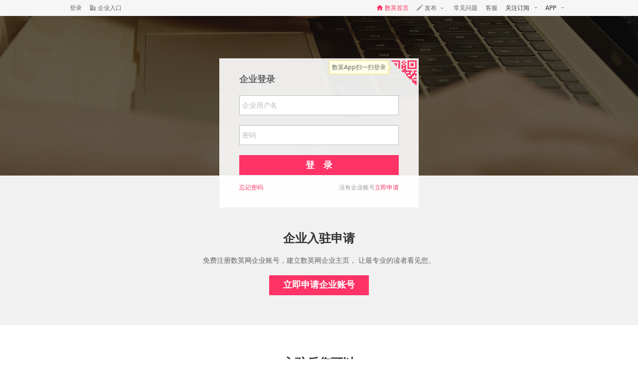

--- FILE ---
content_type: text/html; charset=utf-8
request_url: https://www.digitaling.com/login/company?go=aHR0cHM6Ly93d3cuZGlnaXRhbGluZy5jb20vZGF3YXJkcw==
body_size: 7204
content:
<!DOCTYPE html>
<html xmlns="https://www.w3.org/1999/xhtml">
<head>
    <meta http-equiv="Content-Type" content="text/html; charset=utf-8"/>
    <title>登录_广告市场营销服务平台-数英网</title>
    <link href="https://file.digitaling.com/css/global.css?v=240813" rel="stylesheet" />
        <link rel="shortcut icon" href="https://file.digitaling.com/images/common/favicon.ico" type="image/x-icon" />
</head>
<body>
    <div id="header">
        <div class="h_32">
            <div id="d_site" class="d_site">
                <div class="site_nav">
                    <div class="site_auto site_nav_con font_12 clearfix" id="site_nav_ul">
                        <div class="f_l snc_left">
                            <div class="flex l_center"><a class="color_636 mg_r_16" href="https://www.digitaling.com/login">登录</a><a class="flex l_center color_636" href="https://www.digitaling.com/login/company"><i class="headfont hicon_company ft_12 mg_r_4"></i><em class="v_m">企业入口</em></a></div>
                        </div>
                        <ul class="f_r snc_right flex r_center clearfix">
                            <li class="em_li mg_r_16"><a class="flex l_center h_line_32 color_red" href="https://www.digitaling.com"><i class="headfont hicon_home_fill ft_12 mg_r_4 color_red"></i><em class="v_m">数英首页</em></a></li>
                            <li class="snc_li mg_r_16">
                                <div class="sncl_item"><a class="h_line_32 flex l_center pd_r_4"><i class="headfont hicon_pen ft_12 mg_r_4"></i><em class="v_m mg_r_8">发布</em><i class="icon a_d_icon"></i></a></div>
                                <div class="sncl_drop w_88">
                                    <p><a href="https://www.digitaling.com/login?go=aHR0cHM6Ly93d3cuZGlnaXRhbGluZy5jb20vYXJ0aWNsZXMvcHVibGlzaA==">发布文章</a></p>
                                    <p><a href="https://www.digitaling.com/login?go=aHR0cHM6Ly93d3cuZGlnaXRhbGluZy5jb20vcHJvamVjdHMvcHVibGlzaA==">发布项目</a></p>
                                    <p><a href="https://www.digitaling.com/login?go=aHR0cHM6Ly93d3cuZGlnaXRhbGluZy5jb20vbW9tZW50cw==">发布发现</a></p>
                                </div>
                            </li>
                            <li class="em_li mg_r_16"><a class="h_line_32 color_636" href="https://www.digitaling.com/login?go=aHR0cHM6Ly93d3cuZGlnaXRhbGluZy5jb20vY3JlYXRvci9xdWVz">常见问题</a></li>
                            <li class="em_li mg_r_8"><a class="h_line_32 color_636" href="https://www.digitaling.com/login?go=[base64]">客服</a></li>
                            <li>
                                <div class="site_nav_li"><a class="show pd_0_9 clearfix" target="_blank" href="https://www.digitaling.com/about/follow"><em class="f_l">关注订阅</em><i class="f_l icon a_d_icon"></i></a></div>
                                <div class="site_nav_list w_170" style="right:0; left:auto;">
                                    <div class="pd_10 rss_box pos_rel">
                                        <div class="mg_b_20"><a class="icon bsns_blk_weixin mg_r_20" title="DIGITALING微信" target="_blank" href="https://www.digitaling.com/about/follow"></a><a class="icon bsns_blk_sina mg_r_20" title="DIGITALING新浪微博" target="_blank" href="http://weibo.com/1734726933"></a><a class="icon bsns_blk_rss mg_r_20" title="DIGITALING RSS订阅" target="_blank" href="https://www.digitaling.com/rss"></a><a class="icon ab_r_icon" title="更多关注" target="_blank" href="https://www.digitaling.com/about/follow"></a></div>
                                        <div class="digital_wx hide">
                                            <div class="digital_wx_box">
                                                <div class="mg_b_5 p_img"></div>
                                                <div class="a_c color_333">关注微信，一起数字进行时</div>
                                                <i class="icon qrcba_tan"></i>
                                            </div>
                                        </div>
                                        <div class="mg_b_5"><a class="color_999" target="_blank" href="http://qm.qq.com/cgi-bin/qm/qr?k=wwNO63zkGthB2r_bD6KvsPKG-7mytdwH">数英Q群: 16588337 (满员)</a></div>
                                        <div class="mg_b_5"><a class="color_999" target="_blank" href="http://shang.qq.com/wpa/qunwpa?idkey=b2107f4873d1a2ecc876a8eab48578a5107babb8383d23ee47d762cb309a80c4">数英二群: 32080189 (可申)</a></div>
                                        <div><a class="color_999" target="_blank" href="http://shang.qq.com/wpa/qunwpa?idkey=05c9fb6ad204d87a037f539dae63085ca99b03a0f15e54ff76afe00da8117332">认证作者Q群: 168909472</a></div>
                                    </div>
                                </div>
                            </li>
                            <li>
                                <div class="site_nav_li"><a class="show pd_0_9 clearfix" target="_blank" href="https://app.digitaling.com"><em class="f_l">APP</em><i class="f_l icon a_d_icon"></i></a></div>
                                <div class="site_nav_list w_170" style="right:0; left:auto;">
                                    <div class="pd_10">
                                        <div class="mg_b_10 clearfix"><a target="_blank" href="https://itunes.apple.com/cn/app/id1052117670"><img alt="" class="nav_apple" src=""></a></div>
                                        <div class="mg_b_10 clearfix"><a target="_blank" href="http://a.app.qq.com/o/simple.jsp?pkgname=com.android.app.digitaling"><img alt="" class="nav_android" src=""></a></div>
                                        <div class="mg_b_10 clearfix"><img alt="手机扫一扫，下载数英APP" class="nav_qrc" src=""></div>
                                        <div class="a_c color_333">手机扫一扫，下载数英APP</div>
                                    </div>
                                </div>
                            </li>
                        </ul>
                    </div>
                </div>
            </div>
        </div>
        <!--end nav-->
        <input type="hidden" name="userType" value="" id="userType">
        <input type="hidden" value="aHR0cHM6Ly93d3cuZGlnaXRhbGluZy5jb20vZGF3YXJkcw==" id="redirectUrl">	</div>
    <div id="login">		<!--end header-->
        <div class="content">
            <div class="login_com_bg">
                <div class="login_con" style="cursor:default;">
                    <div class="swc_tab" id="switch_tab" title=""></div>
                    <div class="login_main">
                        <div class="tab_main">
                            <div class="swc_tips yellow_popup_box" style="display:block;">
                                <p class="pd_0_5">数英App扫一扫登录</p>
                                <i class="icon bottom_tran"></i>
                            </div>
                            <div class="login_box registe_box">
                                <div class="company_login" id="company_login">
                                    <!--<div class="register_panel clearfix mg_b_20 pd_t_8"><img src="https://file.digitaling.com/images/login/logo.png" width="264"></div>-->
                                    <div class="register_panel mg_b_20">
                                    	<div class="font_18 font_b font_msyh"><span class="inline_bk mg_r_15 color_666">企业登录</span></div>
                                    </div>
                                    <div class="register_panel clearfix mg_b_20">
                                        <div class="w_320 input_panel">
                                            <div><input type="text" name="comusername" placeholder="企业用户名" value="" class="input_grey" id="login_username" /></div>
                                            <div class="yellow_popup_box">
                                                <p class="error_part"><i class="icon error_icon mg_r_5"></i><span class="red_text"></span><a class="icon del_artli_btn"></a></p>
                                                <i class="icon bottom_tran"></i>
                                            </div>
                                        </div>
                                    </div>
                                    <div class="register_panel clearfix mg_b_20">
                                        <div class="w_320 input_panel">
                                            <div><input type="password" name="companpass" placeholder="密码" class="input_grey" id="login_c_pass" /></div>
                                            <div class="yellow_popup_box">
                                                <p class="error_part"><i class="icon error_icon mg_r_5"></i><span class="red_text">请输入密码！</span><a class="icon del_artli_btn"></a></p>
                                                <i class="icon bottom_tran"></i>
                                            </div>
                                        </div>
                                    </div>
                                    <div class="mg_b_15" id="com_login">
                                        <a class="login_btn font_msyh font_18" href="javascript:void(0);">登　录</a>
                                    </div>
                                    <div class="mg_b_10 h_line_20 font_12 clearfix"><input type="hidden" id="com_remmber" checked="checked"/><a class="color_red v_m f_l" href="https://www.digitaling.com/login/comforgetpwd">忘记密码</a><span class="f_r color_999">没有企业账号<a class="color_red" href="https://www.digitaling.com/apply">立即申请</a></span></a></div>
                                </div>
                            </div>
                        </div>
                        <div class="tab_main hide">
                            <!-- 扫码登录 -->
                            <div class="a_c pos_rel">
                                <div class="a_l font_18 font_b font_msyh mg_b_30"><span class="inline_bk mg_r_15 color_666">数英App扫码，安全登录</span><a class="color_red" href="https://www.digitaling.com/apply">新注册</a></div>
                                <div class="clearfix mg_b_20">
                                    <div class="f_l pos_center">
                                        <div class="wh_140 bg_fff pos_rel">
                                            <div class="mqr_image_box lh_0 hide"><img src="" alt="扫码登录" title="打开数英App扫一扫登录" width="140" id="qr_login_image"/></div>
                                            <div class="mqr_state color_fff font_14">
                                                <div class="mqr_mask"></div>
                                                <!-- 成功 -->
                                                <div class="mqr_info">
                                                    <div class="pd_t_55 pd_l_55"><div class="loader"></div></div>
                                                </div>
                                            </div>
                                        </div>
                                    </div>
                                    <div class="use_qr animated fadeInLeft"><img src="https://file.digitaling.com/images/login/use_qr.png" alt="打开数英App扫一扫登录" /></div>
                                </div>
                                <div class="color_666 pd_b_20 font_14"><i class="icon app_qr_icon mg_r_10"></i><span class="v_m">打开数英App扫一扫登录</span></div>
                            </div>
                        </div>
                    </div>
                </div>
            </div>
            
            <div class="pd_tb_110_60 bg_f1 a_c">
            	<h3 class="font_24 color_333 font_msyh mg_b_20">企业入驻申请</h3>
                <p class="font_14 color_666 mg_b_20">免费注册数英网企业账号，建立数英网企业主页， 让最专业的读者看见您。</p>
                <p><a class="font_18 font_b font_msyh color_fff bg_red inline_bk h_line_40 w_200" href="https://www.digitaling.com/apply" target="_blank">立即申请企业账号</a></p>
            </div>
            <div class="pd_tb_60 a_c">
            	<h3 class="font_24 color_333 font_msyh mg_b_40 ">入驻后您可以</h3>
            	<div class="w_1000 site_auto clearfix color_666">
                	<div class="w_320 mg_r_20 f_l">
                    	<p class="mg_b_20 h_40"><img src="https://file.digitaling.com/images/login/icon_jobs.jpg"></p>
                        <p class="font_18 font_msyh mg_b_20">发布招聘信息</p>
                        <p class="font_14 line_18">数英网汇集数字领域专业人才，在这里更容易找到您需要的人才。</p>
                    </div>
                	<div class="w_320 mg_r_20 f_l">
                    	<p class="mg_b_20 h_40"><img src="https://file.digitaling.com/images/login/icon_articles.jpg"></p>
                        <p class="font_18 font_msyh mg_b_20">传播企业声音</p>
                        <p class="font_14 line_18">使用“发布文章”功能，您可以在这里发布企业资讯、研究报告、观点，建立您的品牌阵地，向数英网读者传播您的声音。</p>
                    </div>
                	<div class="w_320 f_l">
                    	<p class="mg_b_20 h_40"><img src="https://file.digitaling.com/images/login/icon_projects.jpg"></p>
                        <p class="font_18 font_msyh mg_b_20">展示项目案例</p>
                        <p class="font_14 line_18">使用“发布项目”功能，您可以在此展示团队项目作品，建立线上案例集，展现您的团队实力。为您的企业招揽更多业务吸引 优秀人才。</p>
                    </div>
                </div>
            </div>
            <div class="pd_tb_60 bg_f1 a_c">
            	<h3 class="font_24 color_333 font_msyh mg_b_20">发布流程</h3>
            	<div class="clearfix">
                	<ul class="reg_flow"><li class="font_18 font_msyh">申请企业账号</li><li class="font_18 font_msyh">在线提交订单</li><li class="font_18 font_msyh">线下签约</li><li class="font_18 font_msyh">开始发布</li></ul>
                </div>
                <div class="clearfix pd_20"><img src="https://file.digitaling.com/images/login/flow.png"></div>
                <div class="clearfix">
                    <ul class="reg_flow">
                        <li class="font_14">个人账号登录后填写企业信息并提交审核，会在两个工作日内通知您审核结果。</li>
                        <li class="font_14">通过审核的企业在线查看数英网人才招募和内容推广的方案，选择符合需要的方案后在线提交订单。</li>
                        <li class="font_14">成功提交订单后，数英网会有专门人员在1个工作日内主动与您取得联系，进入协议流程。</li>
                        <li class="font_14">协议付款流程成功后，数英网将开通企业的相关发布权限，即可开始发布招聘、文章或项目。</li>
                    </ul>
                </div>
            </div>
            <div class="pd_tb_60 a_c">
            	<h3 class="font_24 color_333 font_msyh mg_b_20">TA们都在这里</h3>
            	<div class="bd_e0 w_1000 pd_b_20 site_auto">
                	<div class="login_brand_list">
                        <ul class="clearfix">
                            <li><a href="http://www.canneslions.com/" title="Cannes Lions International Festival of Creativity 嘎纳国际创意节" target="_blank"><img src="https://file.digitaling.com/images/partner/media_etc/canneslions.png" alt="" width="150" height="80"/></a></li>
                            <li><a href="http://www.cartier.cn/" title="Cartier 卡地亚" target="_blank"><img src="https://file.digitaling.com/images/partner/brands/cartier.png" alt="" width="150" height="80" /></a></li>
                            <li><a href="http://www.cheil.com" title="Cheil 杰尔" target="_blank"><img src="https://file.digitaling.com/images/partner/agencies/cheil_wb.png" alt="" width="150" height="80" /></a></li>
                            <li><a href="http://www.cisco.com/" title="Cisco 思科" target="_blank"><img src="https://file.digitaling.com/images/partner/brands/cisco.png" alt="" width="150" height="80" /></a></li>
                            <li><a href="http://www.dentsuaegisnetwork.com/" title="Dentsu Aegis Network 电通安吉斯网络" target="_blank"><img src="https://file.digitaling.com/images/partner/agencies/dentsu-aegis-network_wb.png" alt=""  width="150" height="80"/></a></li>
                            <li class="right_li"><a href="http://www.thefwa.com/" title="The FWA:Favourite Website Awards " target="_blank"><img src="https://file.digitaling.com/images/partner/media_etc/fwa.png" alt="" width="150" height="80" /></a></li>
                            <li><a href="http://www.hakuhodo.cn/" title="Hakuhodo 博报堂" target="_blank"><img src="https://file.digitaling.com/images/partner/agencies/hakuhodo_wb.png" alt="" width="150" height="80" /></a></li>
                            <li><a href="http://www.havas.com/" title="Havas 汉威士" target="_blank"><img src="https://file.digitaling.com/images/partner/agencies/havas_wb.png" alt="" width="150" height="80" /></a></li>
                            <li><a href="http://www.hyatt.com/" title="Hyatt 凯悦" target="_blank"><img src="https://file.digitaling.com/images/partner/brands/hyatt.png" alt="" width="150" height="80" /></a></li>
                            <li><a href="http://www.ifeng.com/" title="ifeng 凤凰网" target="_blank"><img src="https://file.digitaling.com/images/partner/media_etc/ifeng.png" alt="" width="150" height="80" /></a></li>
                            <li><a href="http://www.interpublic.com/" title="Interpublic Group 埃培智" target="_blank"><img src="https://file.digitaling.com/images/partner/agencies/ipg_wb.png" alt="" width="150" height="80" /></a></li>
                            <li class="right_li"><a href="http://www.laprairie.com" title="La Prairie 莱珀妮" target="_blank"><img src="https://file.digitaling.com/images/partner/brands/laprairie.png" alt="" width="150" height="80" /></a></li>
                            <li><a href="http://www.mercedes-benz.com" title="Mercedes-Benz 梅赛德斯-奔驰" target="_blank"><img src="https://file.digitaling.com/images/partner/brands/mercedes-benz.png" alt="" width="150" height="80" /></a></li>
                            <li><a href="http://www.163.com/" title="NetEase 网易" target="_blank"><img src="https://file.digitaling.com/images/partner/media_etc/netease.png" alt="" width="150" height="80" /></a></li>
                            <li><a href="http://www.nikon.com" title="Nikon 尼康" target="_blank"><img src="https://file.digitaling.com/images/partner/brands/nikon.png" alt="" width="150" height="80" /></a></li>
                            <li><a href="http://omnicomgroup.com" title="Omnicom Group 宏盟集团" target="_blank"><img src="https://file.digitaling.com/images/partner/agencies/omnicom_wb.png" alt="" /></a></li>
                            <li><a href="http://www.oneclub.org/" title="The One Club " target="_blank"><img src="https://file.digitaling.com/images/partner/media_etc/oneshow.png" alt="" width="150" height="80"/></a></li>
                            <li class="right_li"><a href="http://www.publicisgroupe.com/" title="Publicis Groupe 阳狮集团" target="_blank"><img src="https://file.digitaling.com/images/partner/agencies/publicis_wb.png" alt="" width="150" height="80"/></a></li>
                            <li><a href="http://www.redbull.com" title="Red Bull 红牛" target="_blank"><img src="https://file.digitaling.com/images/partner/brands/redbull.png" alt="" width="150" height="80"/></a></li>
                            <li><a href="http://www.sina.com.cn/" title="Sina 新浪网" target="_blank"><img src="https://file.digitaling.com/images/partner/media_etc/sina.png" alt="" width="150" height="80"/></a></li>
                            <li><a href="http://www.tmall.com/" title="TMALL 天猫" target="_blank"><img src="https://file.digitaling.com/images/partner/media_etc/tmall.png" alt="" width="150" height="80"/></a></li>
                            <li><a href="http://www.tudou.com/" title="Tudou 土豆网" target="_blank"><img src="https://file.digitaling.com/images/partner/media_etc/tudou.png" alt="" width="150" height="80"/></a></li>
                            <li><a href="http://www.wpp.com" title="WPP集团" target="_blank"><img src="https://file.digitaling.com/images/partner/agencies/wpp_wb.png" alt="" width="150" height="80"/></a></li>
                            <li class="right_li"><a href="http://www.youku.com/" title="Youku 优酷" target="_blank"><img src="https://file.digitaling.com/images/partner/media_etc/youku.png" alt="" width="150" height="80"/></a></li>
                        </ul>
                    </div>
                </div>
                <a class="bd_e0 w_1000 h_40 line_2em inline_bk font_18 font_b font_msyh" href="https://www.digitaling.com/apply" target="_blank">+ 立即申请入驻</a>
            </div>
            
            
        </div>
        <!--end content-->
    </div>
    <div id="footer" class="pos_rel">
        <div class="footer_con">
        <div class="site_auto">
            <div class="clearfix">
                <div class="f_l w_160">
                    <h4>关于</h4>
                    <ul>
                        <li><a href="https://www.digitaling.com/about" target="_blank">关于我们</a></li>
                        <li><a href="https://www.digitaling.com/about/partner" target="_blank">合作伙伴</a></li>
                        <li><a href="https://app.digitaling.com" target="_blank">手机客户端</a></li>
                        <li><a href="https://www.digitaling.com/company/jobs/10000" target="_blank">加入我们</a></li>
                    </ul>
                </div>
                <div class="f_l w_160">
                    <h4>联系</h4>
                    <ul>
                        <li><a href="https://www.digitaling.com/apply" target="_blank">企业入驻</a></li>
                        <li><a href="https://www.digitaling.com/contact" target="_blank">联系我们</a></li>
                        <li><a href="https://www.digitaling.com/contact#businessCooperation" target="_blank">商务合作</a></li>
                        <li>                            <a href="https://www.digitaling.com/login/company?go=aHR0cHM6Ly93d3cuZGlnaXRhbGluZy5jb20vY29tcGFueS9hZHZlcnRpc2VtZW50" target="_blank">广告刊例</a>
                                                    </li>
                        <li><a href="https://www.digitaling.com/help/contribution" target="_blank">投稿</a></li>
                    </ul>
                </div>
                <div class="f_l w_160">
                    <h4>相关信息</h4>
                    <ul>
                        <li><a href="https://www.digitaling.com/people/articles/1000" target="_blank">帮助中心</a></li>
                        <li><a href="https://www.digitaling.com/help/feedback" target="_blank">意见反馈</a></li>
                        <li><a href="https://www.digitaling.com/help/agreement" target="_blank">用户协议</a></li>
                        <li><a href="https://www.digitaling.com/help/copyright" target="_blank">版权声明</a></li>
                        <li><a href="https://www.digitaling.com/login?go=[base64]" target="_blank">联系客服</a></li>
                    </ul>
                </div>
                <div class="f_r pd_t_35 w_285">
                    <div class="rss_box pos_rel">
                        <div><a class="icon bsns_blk_anzhuo mg_r_20" title="DIGITALING ANDROID APP" target="_blank" href="http://a.app.qq.com/o/simple.jsp?pkgname=com.android.app.digitaling"></a><a class="icon bsns_blk_apple mg_r_20" title="DIGITALING IOS APP" target="_blank" href="https://itunes.apple.com/cn/app/id1052117670"></a><a class="icon bsns_blk_weixin mg_r_20" title="DIGITALING微信" target="_blank" href="https://www.digitaling.com/about/follow"></a><a class="icon bsns_blk_sina mg_r_20" title="DIGITALING新浪微博" target="_blank" href="http://weibo.com/1734726933"></a><a class="icon bsns_blk_rss mg_r_20" title="DIGITALING RSS订阅" target="_blank" href="https://www.digitaling.com/rss"></a><a class="icon bsns_blk_youku" title="DIGITALING 优酷" target="_blank" href="http://i.youku.com/u/UMzEwMTU4Mjgw"></a></div>
                        <div class="digital_wx hide">
                            <div class="digital_wx_box">
                                <p class="mg_b_5 p_img"></p>
                                <p class="a_c color_333">关注微信，一起数字进行时</p>
                                <i class="icon qrcba_tan"></i>
                            </div>
                        </div>
                        <div class="digital_rapp hide">
                            <div class="digital_rapp_box">
                                <p class="mg_b_5 p_img"></p>
                                <p class="a_c color_333">手机扫一扫，下载数英APP</p>
                                <i class="icon qrcba_tan"></i>
                            </div>
                        </div>
                        <div class="digital_android hide">
                            <div class="digital_android_box">
                                <p class="mg_b_5 p_img"></p>
                                <p class="a_c color_333">手机扫一扫，下载数英APP</p>
                                <i class="icon qrcba_tan"></i>
                            </div>
                        </div>
                    </div>
                </div>
            </div>
        </div>
    </div>
    <div class="footer_bottom">
        <div class="site_auto">
            <div class="clearfix">
                <div class="f_l w_510 pos_rel">
                    <div class="h_line_60 clearfix"><em class="inline_bk">数英网 DIGITALING &copy; 2026</em><a class="inline_bk mg_l_15 color_666" href="https://beian.miit.gov.cn/" target="_blank">沪ICP备13019248号-4</a><a href="http://www.beian.gov.cn/portal/registerSystemInfo?recordcode=31010702001522" target="_blank" class="inline_bk mg_l_15 color_666">沪公网安备31010702001522号</a><span class="inline_bk h_line_60"><a href="https://ss.knet.cn/verifyseal.dll?sn=e17092031010768973psax000000&comefrom=trust" target="_blank"><i class="icon icon_knet mg_l_15"></i></a><a href="http://v.pinpaibao.com.cn/authenticate/cert/?site=www.digitaling.com&at=official" target="_blank"><i class="icon icon_anquan mg_l_15"></i></a></span></div>
                </div>
            </div>
        </div>
    </div>
</div>	<!--end footer-->
    <!--js-->
    <script type="text/javascript" src="https://file.digitaling.com/js/jquery/jquery-1.7.1.min.js"></script>
    <script type="text/javascript" src="https://file.digitaling.com/js/jquery/jquery-ui-1.8.17.custom.min.js"></script>
    <script type="text/javascript" src="https://file.digitaling.com/chat/js/3rd/socket.io.js"></script>
    <script type="text/javascript" src="https://file.digitaling.com/js/common.js"></script>
    <script type="text/javascript" src="https://file.digitaling.com/js/datas.js?v=0602"></script>
    <script type="text/javascript">
        common.init();
        common.tabs();
        login.switchTab();
        login.inputPanel();
		sign.init();
		//$(".login_com_bg").click(function(){window.open("https://www.digitaling.com/articles/272726.html");});
		//$(".login_con").click(function(){return false;});
    </script>
</body>
</html>
